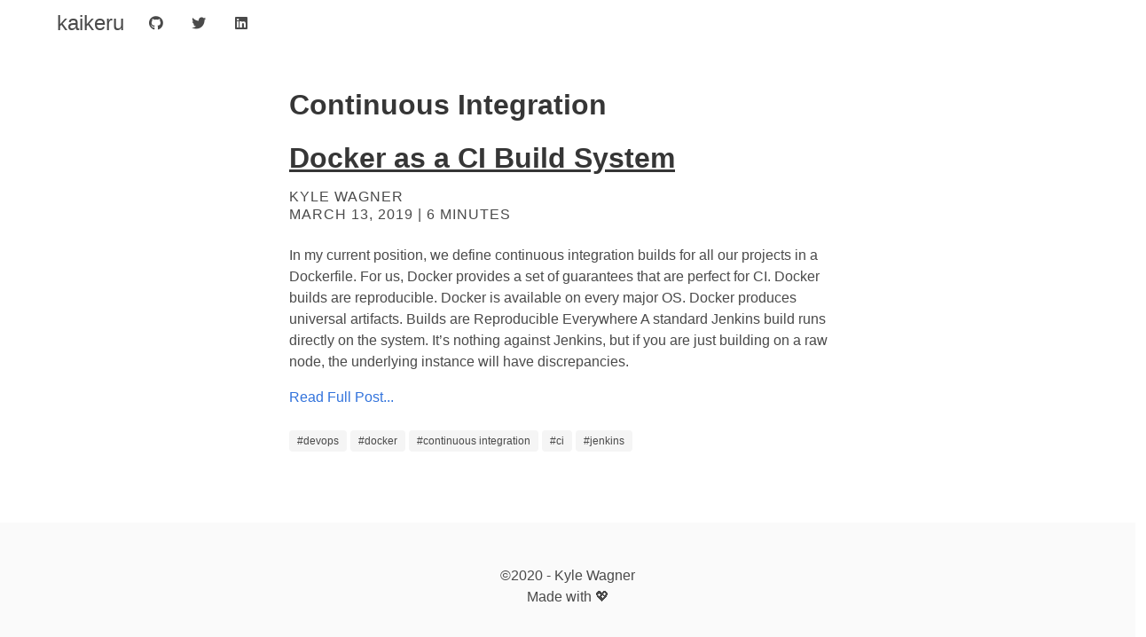

--- FILE ---
content_type: text/html;charset=UTF-8
request_url: https://www.kaikeru.com/tags/continuous-integration/
body_size: 1721
content:
<!DOCTYPE html><html lang="en-us"><head>
    <meta charset="utf-8">
    <meta name="viewport" content="width=device-width, initial-scale=1, viewport-fit=cover">
    <title>Continuous Integration | kaikeru</title>
    <meta name="description" content="Blog">
    <link rel="canonical" href="https://www.kaikeru.com/tags/continuous-integration/">
    <link rel="stylesheet" href="https://cdnjs.cloudflare.com/ajax/libs/bulma/0.7.4/css/bulma.min.css">
    <link rel="stylesheet" href="https://use.fontawesome.com/releases/v5.7.2/css/all.css" integrity="sha384-fnmOCqbTlWIlj8LyTjo7mOUStjsKC4pOpQbqyi7RrhN7udi9RwhKkMHpvLbHG9Sr" crossorigin="anonymous">
    <link rel="stylesheet" href="//cdnjs.cloudflare.com/ajax/libs/highlight.js/10.1.1/styles/default.min.css">
    <link rel="stylesheet" href="/css/style.css">
    <meta property="og:title" content="Continuous Integration">
<meta property="og:description" content="Blog">
<meta property="og:type" content="website">
<meta property="og:url" content="https://www.kaikeru.com/tags/continuous-integration/">

<meta property="og:updated_time" content="2019-03-13T00:00:00+00:00">

    <meta name="twitter:card" content="summary">
<meta name="twitter:title" content="Continuous Integration">
<meta name="twitter:description" content="Blog">

    
    



    
</head>
<body><header>
    <nav class="navbar" role="navigation">
        <div class="container">
            <div class="navbar-brand">
                <a href="/" title="home" class="navbar-item">
                    <span class="logo">
                        <h1>kaikeru</h1>
                    </span>
                </a>
                <a role="button" class="navbar-burger" aria-label="menu" aria-expanded="false">
                    <span aria-hidden="true"></span>
                    <span aria-hidden="true"></span>
                    <span aria-hidden="true"></span>
                </a>
            </div>
            <div class="navbar-menu">
                <div class="navbar-start">
                    
                    
                    <a href="https://github.com/kaikeru/" class="navbar-item" title="Github"><span class="icon"><i class="fab fa-github"></i></span>
                        <span class="is-hidden-desktop">Github</span></a>
                    
                    <a href="https://twitter.com/aKaikeru/" class="navbar-item" title="Twitter"><span class="icon"><i class="fab fa-twitter"></i></span>
                        <span class="is-hidden-desktop">Twitter</span></a>
                    
                    <a href="https://www.linkedin.com/in/kaikeru/" class="navbar-item" title="Linkedin"><span class="icon"><i class="fab fa-linkedin"></i></span>
                        <span class="is-hidden-desktop">Linkedin</span></a>
                    
                </div>
            </div>
        </div>
    </nav>
    
</header>
<main id="content">
<div class="columns is-centered">
    <div class="column max-700px">
        <div class="section">
            <h1 class="title">Continuous Integration</h1>
            <div class="posts">
                 
                <ul class="posts">
                    <li class="post">
    
    
    
    

    <h1 class="title"><a href="/post/20190313-usedockerbuild/">Docker as a CI Build System</a></h1>
    <div class="title subtitle heading is-6">
        <div class="columns is-vcentered">
            <div class="column">
                <div class="columns is-vcentered is-mobile">
                    
                    <div class="column">
                        <p>Kyle Wagner</p>
                        <p><time>March 13, 2019</time> | 6
                             minutes </p>
                    </div>
                </div>
            </div>
        </div>
    </div>
    <div class="content">
        <p>In my current position, we define continuous integration builds for all our projects in a Dockerfile. For us, Docker provides a set of guarantees that are perfect for CI.
 Docker builds are reproducible. Docker is available on every major OS. Docker produces universal artifacts.  Builds are Reproducible Everywhere A standard Jenkins build runs directly on the system. It’s nothing against Jenkins, but if you are just building on a raw node, the underlying instance will have discrepancies.</p>
        <p><a href="/post/20190313-usedockerbuild/">Read Full Post...</a></p>
    </div>
    
    <div class="meta-data">
        
        <a class="tag" href="https://www.kaikeru.com//tags/devops">#devops</a>
        
        <a class="tag" href="https://www.kaikeru.com//tags/docker">#docker</a>
        
        <a class="tag" href="https://www.kaikeru.com//tags/continuous-integration">#continuous integration</a>
        
        <a class="tag" href="https://www.kaikeru.com//tags/ci">#ci</a>
        
        <a class="tag" href="https://www.kaikeru.com//tags/jenkins">#jenkins</a>
        
    </div>
    
</li>

                </ul>
                
            </div>
        </div>
    </div>
</div>

        </main><footer class="footer">
    <div class="container has-text-centered">
        <ul>
            <li>©️2020 - Kyle Wagner</li>
            <li>Made with 💖</li>
        </ul>
    </div>
</footer>





<script defer src="https://static.cloudflareinsights.com/beacon.min.js/vcd15cbe7772f49c399c6a5babf22c1241717689176015" integrity="sha512-ZpsOmlRQV6y907TI0dKBHq9Md29nnaEIPlkf84rnaERnq6zvWvPUqr2ft8M1aS28oN72PdrCzSjY4U6VaAw1EQ==" data-cf-beacon='{"version":"2024.11.0","token":"dad6bd29fb304a3a81c2e01eae052f0f","r":1,"server_timing":{"name":{"cfCacheStatus":true,"cfEdge":true,"cfExtPri":true,"cfL4":true,"cfOrigin":true,"cfSpeedBrain":true},"location_startswith":null}}' crossorigin="anonymous"></script>
</body></html>

--- FILE ---
content_type: text/css; charset=UTF-8
request_url: https://www.kaikeru.com/css/style.css
body_size: -141
content:
.logo h1 {
    font-family: Impact, Haettenschweiler, 'Arial Narrow Bold', sans-serif;
    font-size: 1.5em;
}

.title > a {
    color: unset;
    text-decoration: underline;
}

.title > a:hover {
    text-decoration: unset;
}

body {
    display: flex;
    flex-direction: column;
    min-height: 100vh;
}

main {
    flex: 1;
}

.max-700px {
    max-width: 700px;
}

.max-300px {
    max-width: 300px;
}

ul.posts > li.post {
    padding-bottom: 2em;
}

